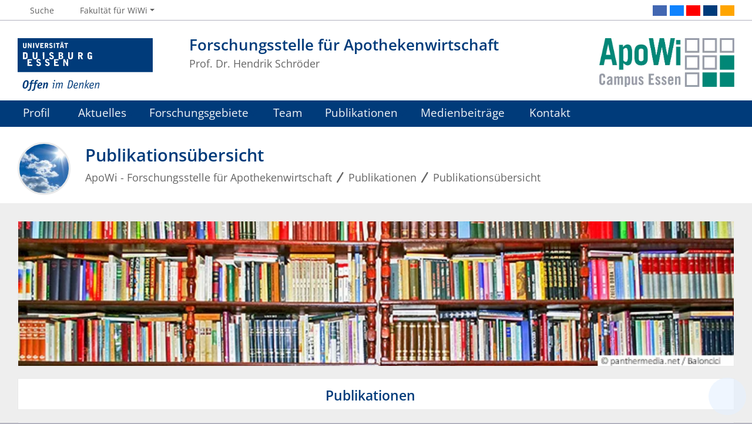

--- FILE ---
content_type: text/html; charset=utf-8
request_url: https://apowi.net/publikationen/publikationsuebersicht/die-bedeutung-von-kontrolle-und-vertrauen-in-arbeitsbeziehungen-13865/
body_size: 4617
content:
<!DOCTYPE html> <html lang="de"> <head> <meta charset="utf-8"> <!-- This website is powered by TYPO3 - inspiring people to share! TYPO3 is a free open source Content Management Framework initially created by Kasper Skaarhoj and licensed under GNU/GPL. TYPO3 is copyright 1998-2026 of Kasper Skaarhoj. Extensions are copyright of their respective owners. Information and contribution at https://typo3.org/ --> <title>Die Bedeutung von Kontrolle und Vertrauen in Arbeitsbeziehungen</title> <meta http-equiv="x-ua-compatible" content="IE=edge"> <meta name="generator" content="TYPO3 CMS"> <meta name="description" content="Beiträge in Apotheken-Fachzeitschriften: KI in der Apotheke, Review Mining, Preismonitoring, Category Management"> <meta name="viewport" content="width=device-width, initial-scale=1, shrink-to-fit=no"> <meta name="twitter:card" content="summary"> <meta name="google-site-verification" content="hIqKNe5RjFJapNfEai4zErBnkBCsoPca69EpnET0TlI"> <meta name="theme-color" content="#003B7A"> <meta name="msapplication-navbutton-color" content="#003B7A"> <meta name="pid" content="19781"> <link rel="stylesheet" href="https://static.wiwi.uni-due.de/assets/668c50b535e01f6634188d2976d2bf4d/Stylesheets/ude2017-typo3.min.css?1768710061" media="all"> <script src="https://static.wiwi.uni-due.de/assets/65dacc3c09893a0cf8498cbf8ca17d5b/JavaScript/thumb-hash.min.js?1768710061"></script> <link rel="icon" type="image/png" sizes="96x96" href="https://static.wiwi.uni-due.de/assets/0c700f703d7d6411997e8bb9780f0a2b/Images/Favicon.UdeSignet/favicon-96x96.png"><link rel="icon" type="image/svg+xml" href="https://static.wiwi.uni-due.de/assets/0c700f703d7d6411997e8bb9780f0a2b/Images/Favicon.UdeSignet/favicon.svg"><link rel="shortcut icon" href="https://static.wiwi.uni-due.de/assets/0c700f703d7d6411997e8bb9780f0a2b/Images/Favicon.UdeSignet/favicon.ico"><link rel="apple-touch-icon" sizes="180x180" href="https://static.wiwi.uni-due.de/assets/0c700f703d7d6411997e8bb9780f0a2b/Images/Favicon.UdeSignet/apple-touch-icon.png"><link rel="manifest" href="https://static.wiwi.uni-due.de/assets/0c700f703d7d6411997e8bb9780f0a2b/Images/Favicon.UdeSignet/site.webmanifest"><link rel="alternate" type="application/rss+xml" title=" News" href="/rss/"> <script>
    document.domain = "wiwi.uni-due.de";
  </script> <link rel="canonical" href="https://apowi.net/publikationen/publikationsuebersicht/die-bedeutung-von-kontrolle-und-vertrauen-in-arbeitsbeziehungen-13865/"/> <script type="application/ld+json" id="ext-schema-jsonld">{"@context":"https://schema.org/","@graph":[{"@type":"WebPage"},{"@type":"WebSite","alternateName":"APOWI","url":"https://apowi.net/"}]}</script> </head> <body> <header> <div class="container withOrgaLogo" id="siteHeader"><a href="https://www.uni-due.de/" id="udeLogo" title="Zur Hauptseite der Universität Duisburg-Essen"><img src="https://static.wiwi.uni-due.de/assets/668c50b535e01f6634188d2976d2bf4d/Images/UDE-logo-claim.svg" width="1052" height="414" alt='Universität Duisburg-Essen: "Offen im Denken"'><span>Universität Duisburg-Essen</span></a><a href="/" id="orgaLogo" aria-label="Zurück zur Hauptseite"><img src="/fileadmin/fileupload/BWL-MARKETING/Downloads/Logos/ApoWi_Logo_RGB.jpg" width="591" height="213" alt="" title=""></a><div id="orgaunitTitle"><a href="/"><h1>Forschungsstelle für Apothekenwirtschaft</h1><h2>Prof. Dr. Hendrik Schröder</h2></a></div></div> </header> <div id="navigationMainContainer"> <div class="container"> <div id="headerLine"> <div class="container" id="headerLineContent"> <nav class="col col-auto" id="navigationHeader" aria-label="Header Navigation"><ul class="nav"><li><a href="/suche/"><i class="far fa-fw fa-search"></i><span class="icon-label">Suche</span></a></li> <li id="navigationStakeholder"><a href="#" data-toggle="dropdown" aria-haspopup="true" aria-expanded="false"><i class="far fa-fw fa-user"></i><span class="icon-label">Fakultät für WiWi</span></a><ul class="dropdown-menu"><li><a href="https://www.wiwi.uni-due.de/dekanat/ansprechpartner/">Zum Dekanat</a></li><li><a href="https://www.wiwi.uni-due.de/studieninteressierte/">Studieninteressierte</a></li><li><a href="https://www.wiwi.uni-due.de/studierende/">Studierende</a></li><li><a href="https://www.wiwi.uni-due.de/forschung/">Forschung</a></li><li><a href="https://www.wiwi.uni-due.de/unternehmen/">Unternehmen</a></li></ul></li></ul></nav> <nav class="col col-auto" id="navigationSocial" aria-label="Social Navigation"><a href="#" class="social-toggler" data-toggle="dropdown" aria-haspopup="true" aria-expanded="false" role="button" id="socialDropDownButton"><i class="far fa-fw fa-share-square" aria-hidden="true"></i><span class="icon-label">Social Media</span></a><div class="dropdown-menu dropdown-menu-right" id="navigationSocialContent"><ul><li><a class="social social-facebook" title="Facebook" href="http://www.facebook.com/uni.due"><i class="fab fa-fw fa-facebook-f" aria-hidden="true"></i><span class="d-none" aria-hidden="false">Facebook</span></a></li><li><a class="social social-bluesky" title="Bluesky" href="https://bsky.app/profile/unidue.bsky.social"><i class="fab fa-fw fa-bluesky" aria-hidden="true"></i><span class="d-none" aria-hidden="false">Bluesky</span></a></li><li><a class="social social-youtube" title="YouTube" href="http://www.youtube.com/user/UDEchannel"><i class="fab fa-fw fa-youtube" aria-hidden="true"></i><span class="d-none" aria-hidden="false">YouTube</span></a></li><li><a class="social social-campusaktuell" title="Campus:Aktuell" href="http://www.uni-due.de/de/campusaktuell/"><i class="fab fa-fw fa-newspaper" aria-hidden="true"></i><span class="d-none" aria-hidden="false">Campus:Aktuell</span></a></li><li><a class="social social-rss" title="RSS" href="/rss/"><i class="fab fa-fw fa-rss" aria-hidden="true"></i><span class="d-none" aria-hidden="false">RSS</span></a></li></ul></div> </nav> </div> </div> <nav class="navbar navbar-expand-lg navbar-dark" id="navigationMain" aria-label="Main Navigation"><div class="row"><button class="navbar-toggler" type="button" data-toggle="collapse" data-target="#navigationMainContent" aria-controls="navigationMainContent" aria-expanded="false" aria-label="Toggle navigation"><i class="far fa-bars"></i><span class="navbar-toggler-label">Navigation</span></button><div class="collapse navbar-collapse" id="navigationMainContent"><ul><li><a href="/">Profil</a></li><li><a href="#" data-toggle="dropdown" aria-haspopup="true" aria-expanded="false"><i class="fa-regular fa-newspaper"></i>Aktuelles</a><div class="navbarSubContainer dropdown-menu"><header><a href="/aktuelles/aktuelle-meldungen/">Aktuelles</a></header><ul><li><a href="/aktuelles/aktuelle-meldungen/">Aktuelle Meldungen</a></li></ul></div></li><li><a href="#" data-toggle="dropdown" aria-haspopup="true" aria-expanded="false">Forschungsgebiete</a><div class="navbarSubContainer dropdown-menu"><header><a href="/forschungsgebiete/">Forschungsgebiete</a></header><ul><li><a href="/forschungsgebiete/analyse-der-apothekendichte-mit-geodaten/">Analyse der Apothekendichte mit Geodaten</a></li><li><a href="/forschungsgebiete/apowi-preismonitor/">ApoWi-Preismonitor</a></li><li><a href="/forschungsgebiete/analyse-der-online-kundenbewertungen-von-vor-ort-apotheken/">Analyse der Online-Kundenbewertungen von Vor-Ort-Apotheken</a></li><li><a href="/forschungsgebiete/emotionsanalyse-von-kunden-in-online-apotheken/">Emotionsanalyse von Kunden in Online-Apotheken</a></li><li><a href="/forschungsgebiete/arbeitsbeziehungen-in-apotheken/">Arbeitsbeziehungen in Apotheken</a></li><li><a href="/forschungsgebiete/einkaufsverhalten-von-apothekenkunden/">Einkaufsverhalten von Apothekenkunden</a></li><li><a href="/forschungsgebiete/category-management-in-apotheken/">Category Management in Apotheken</a></li><li><a href="/forschungsgebiete/dienstleistungsplattformen-fuer-apotheken/">Dienstleistungsplattformen für Apotheken</a></li></ul></div></li><li><a class="hasIcon" href="/team/"><i class="fa-regular fa-users"></i>Team</a></li><li><a href="#" data-toggle="dropdown" aria-haspopup="true" aria-expanded="false">Publikationen</a><div class="navbarSubContainer dropdown-menu"><header><a href="/publikationen/">Publikationen</a></header><ul><li><a href="/publikationen/publikationen-in-zeitschriften/">Publikationen in Zeitschriften</a></li><li><a href="/publikationen/essener-dacapo/">Essener DacApo</a></li><li><a href="/publikationen/publikationsuebersicht/">Publikationsübersicht</a></li><li><a href="/publikationen/kennzahlen-fuer-apotheken/">Kennzahlen für Apotheken</a></li></ul></div></li><li><a href="/medienbeitraege/">Medienbeiträge</a></li><li><a class="hasIcon" href="/kontakt/"><i class="fa-regular fa-comments"></i>Kontakt</a></li> <li id="navbarOverflowButton"><a href="javascript:void(false);" aria-label="Zeige den Rest der Navigation"></a></li><li id="navigationStakeholderRedundant"><a href="#" data-toggle="dropdown" aria-haspopup="true" aria-expanded="false"><i class="far fa-fw fa-user"></i><span class="icon-label">Fakultät für WiWi</span></a><div class="navbarSubContainer dropdown-menu"><ul><li><a href="https://www.wiwi.uni-due.de/dekanat/ansprechpartner/">Zum Dekanat</a></li><li><a href="https://www.wiwi.uni-due.de/studieninteressierte/">Studieninteressierte</a></li><li><a href="https://www.wiwi.uni-due.de/studierende/">Studierende</a></li><li><a href="https://www.wiwi.uni-due.de/forschung/">Forschung</a></li><li><a href="https://www.wiwi.uni-due.de/unternehmen/">Unternehmen</a></li></ul></div></li></ul></div></div></nav> </div> </div> <main> <div id="pagetitlecontainer"> <div class="container-background"> <div class="container pagetitle"> <h1 class="display-1">Publikationsübersicht</h1> <nav class="rootline" id="navigationRootline" aria-label="Rootline Navigation"> <ol class="nav" itemscope itemtype="http://schema.org/BreadcrumbList"><li itemprop="itemListElement" itemscope itemtype="http://schema.org/ListItem"><a href="/" itemscope itemtype="https://schema.org/WebPage" itemprop="item" itemid="/"><span itemprop="name">ApoWi - Forschungsstelle für Apothekenwirtschaft</span></a><meta itemprop="position" content="0"></li><li itemprop="itemListElement" itemscope itemtype="http://schema.org/ListItem"><a href="/publikationen/" itemscope itemtype="https://schema.org/WebPage" itemprop="item" itemid="/publikationen/"><span itemprop="name">Publikationen</span></a><meta itemprop="position" content="1"></li><li itemprop="itemListElement" itemscope itemtype="http://schema.org/ListItem"><a href="/publikationen/publikationsuebersicht/" itemscope itemtype="https://schema.org/WebPage" itemprop="item" itemid="/publikationen/publikationsuebersicht/"><span itemprop="name">Publikationsübersicht</span></a><meta itemprop="position" content="2"></li></ol> </nav> </div> </div> </div> <div id="oldstylecontainer"> <div class="container-background bg-colored bg-gray"> <div class="container"> <div class="row"> <div class="col" id="oldstylemaincontent"> <div class="card card-vertical" id="c42981"><figure class="image card-img-top"><img data-thumbhash="3zgGCYIYgliQdpinbl+p97U" class="image-embed-item" src="/fileadmin/fileupload/BWL-MARKETING/APOWI/4_Publikationen/titelbild-publikationsuebersicht.jpg" width="741" height="150" loading="lazy" alt=""></figure></div> <div class="card" id="c42558"><div class="card-body"><div class="sitesection"><div class="row"><div class="col"><h2 class="card-title"> Publikationen </h2></div></div></div></div></div> <div class="tx-itochairt3-publications"><div class="ito-universityt3-detail card" id="pub13865" data-site="apowi" data-engine="fluid"><div class="card-body"><h3 class="card-subtitle">Art der Publikation: Beitrag in Zeitschrift</h3><h2 class="card-title">Die Bedeutung von Kontrolle und Vertrauen in Arbeitsbeziehungen</h2><dl class="inline head "><dt>Autor(en):</dt><dd>Knobloch, C.; <a href="/team/hendrik-schroeder-4197/" class="person">Schröder, H.</a></dd><dt>Titel der Zeitschrift:</dt><dd>Essener DacApo</dd><dt> Jahrgang (Veröffentlichung): </dt><dd>4 (2018)</dd><dt>Heftnummer:</dt><dd>1</dd><dt>Seiten:</dt><dd>1-5</dd><dt>Link zum Volltext:</dt><dd><a href="https://apowi.net/publikationen/essener-dacapo/">https://apowi.net/publikationen/essener-dacapo/</a></dd><dt>Zitation:</dt><dd><a href="/exportPublication/13865.bib">Download BibTeX</a></dd></dl></div></div></div> </div> </div> </div> </div> </div> <a href="#siteHeader" title="zum Seitenanfang" class="jumpto-top"><i class="fas fa-chevron-up"></i></a> </main> <footer> <div class="container-background bg-primary darkbackground bluefooter"><div class="container"> <div class="row"><div class="col col-12 col-md-6"><div class="card card-vertical" id="c61915"><div class="card-body"><a href="/" class="hgroup"><h2 class="card-title"> Forschungsstelle für Apothekenwirtschaft </h2></a><div class="ce-textpic ce-center ce-above ce-imageabove ce-imagecalltoaction"><figure class="image"><img data-thumbhash="KXeJCoYoYy4GbJtjBjtmsLBoinZoN5U" class="image-embed-item" src="https://static.wiwi.uni-due.de/processed-pics/0/6/csm_ApoWi_Logo_CMYK_ohne_Kaestchenrand__1188x427__e42fb9d7f7.png" width="189" height="68" loading="lazy" alt=""></figure><div class="ce-bodytext card-text"></div></div><a href="/" class="btn btn-more">Mehr Informationen</a></div></div></div><div class="col col-12 col-md-6"><div class="card card-vertical" id="c61914"><div class="card-body"><a href="https://marketing.wiwi.uni-due.de/" class="hgroup"><h2 class="card-title"> Lehrstuhl für Marketing und Handel </h2></a><div class="ce-textpic ce-center ce-above ce-imageabove "><figure class="image"><a href="https://marketing.wiwi.uni-due.de/"><img data-thumbhash="UfeFCoQotYlAeHmPtIjFcLBoiXeKmMg" class="image-embed-item" src="https://static.wiwi.uni-due.de/user-upload/Lehrstuhl_Logo_Signatur__transparent_.png" width="189" height="68" loading="lazy" alt=""></a></figure><div class="ce-bodytext card-text"></div></div><a href="https://marketing.wiwi.uni-due.de/" class="btn btn-more">Mehr Informationen</a></div></div></div></div> </div></div> <div class="container-background bg-imprint darkbackground imprintline"> <div class="container"> <div class="row"> <div class="col" id="footerLogo"><a href="https://www.uni-due.de/"><img src="https://static.wiwi.uni-due.de/assets/668c50b535e01f6634188d2976d2bf4d/Images/UDE-logo-claim-dark.svg" width="1052" height="414" alt='Universität Duisburg-Essen: "Offen im Denken"'></a></div> <div class="col col-md-auto justify-content-end"> <nav id="navigationFooter" class="navbar"><ul><li><a href="https://intranet.wiwi.uni-due.de/"><i class="far fa-fw fa-lock"></i>WIWI-Intranet</a></li><li><a href="https://www.uni-due.de/infoline/"><i class="far fa-fw fa-phone"></i>Infoline</a></li><li><a href="https://www.uni-due.de/de/hilfe_im_notfall.php"><i class="far fa-fw fa-exclamation-triangle"></i>Hilfe im Notfall</a></li><li><a href="https://www.uni-due.de/de/barrierefreiheit.php"><i class="far fa-fw fa-universal-access"></i>Barrierefreiheit</a></li><li><a href="/sitemap/"><i class="far fa-fw fa-sitemap"></i>Sitemap</a></li><li><a href="/datenschutz/"><i class="far fa-fw fa-user-shield"></i>Datenschutz</a></li><li><a href="/impressum/"><i class="far fa-fw fa-file-alt"></i>Impressum</a></li></ul> </nav> <div id="footerCopyright" class="navbar"><ul class="nav"><li>© UDE</li><li>Letzte Änderung: 14.08.2023</li></ul></div> </div> </div> </div> </div> </footer> <script>    document.querySelectorAll('[data-thumbhash]').forEach(function(img) {
        var hash = img.dataset.thumbhash;
        if (!hash) return;
        var bytes = new Uint8Array(atob(hash).split('').map(function(c) {
            return c.charCodeAt(0);
        }));
        var dataUrl = thumbHashToDataURL(bytes);
        img.style.background = 'url(' + dataUrl + ') center/cover no-repeat';
        img.addEventListener('load', function() {
            img.style.background = '';
        }, { once: true });
    });</script> <script src="https://static.wiwi.uni-due.de/assets/668c50b535e01f6634188d2976d2bf4d/JavaScript/complete.bundle.min.js?1768710061" async="async"></script> </body> </html>